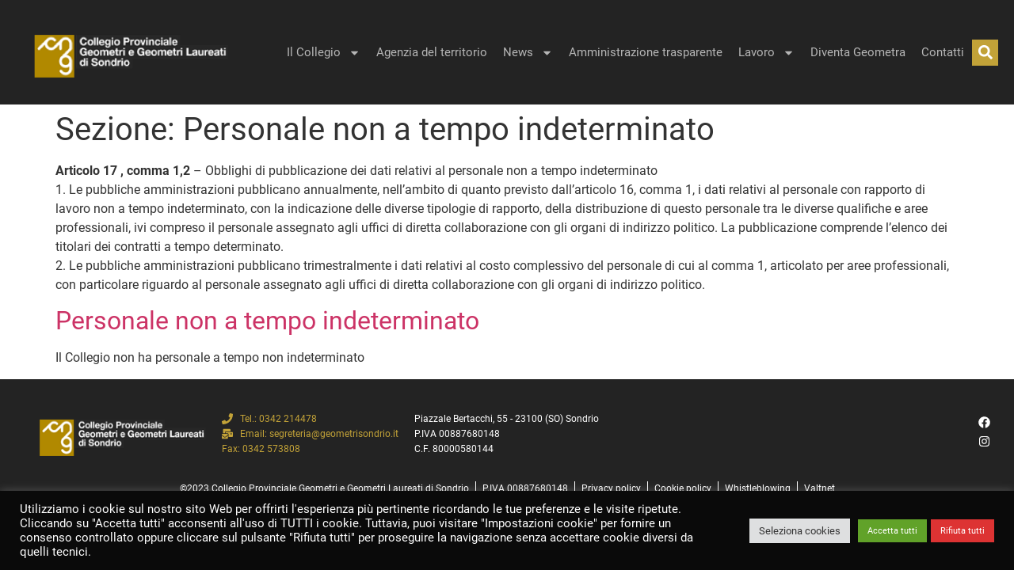

--- FILE ---
content_type: text/html; charset=UTF-8
request_url: https://geometrisondrio.it/trasparenza/personale-non-a-tempo-indeterminato/
body_size: 13758
content:
<!doctype html><html lang="it-IT"><head><meta charset="UTF-8"><meta name="viewport" content="width=device-width, initial-scale=1"><link rel="profile" href="https://gmpg.org/xfn/11"><title>Personale non a tempo indeterminato &#8211; Collegio dei Geometri e Geometri Laureati di Sondrio</title><link rel="stylesheet" id="siteground-optimizer-combined-css-5b2de9276b68a1e8a3e5f87d194d01bf" href="https://geometrisondrio.it/wp-content/uploads/siteground-optimizer-assets/siteground-optimizer-combined-css-5b2de9276b68a1e8a3e5f87d194d01bf.css" media="all" /><link rel="preload" href="https://geometrisondrio.it/wp-content/uploads/siteground-optimizer-assets/siteground-optimizer-combined-css-5b2de9276b68a1e8a3e5f87d194d01bf.css" as="style"> <style>img:is([sizes="auto" i], [sizes^="auto," i]) { contain-intrinsic-size: 3000px 1500px }</style><link rel="alternate" type="application/rss+xml" title="Collegio dei Geometri e Geometri Laureati di Sondrio &raquo; Feed" href="https://geometrisondrio.it/feed/" /><link rel="alternate" type="application/rss+xml" title="Collegio dei Geometri e Geometri Laureati di Sondrio &raquo; Feed dei commenti" href="https://geometrisondrio.it/comments/feed/" /><link rel="alternate" type="application/rss+xml" title="Feed Collegio dei Geometri e Geometri Laureati di Sondrio &raquo; Personale non a tempo indeterminato Sezione" href="https://geometrisondrio.it/trasparenza/personale-non-a-tempo-indeterminato/feed/" /> <style id='global-styles-inline-css'> :root{--wp--preset--aspect-ratio--square: 1;--wp--preset--aspect-ratio--4-3: 4/3;--wp--preset--aspect-ratio--3-4: 3/4;--wp--preset--aspect-ratio--3-2: 3/2;--wp--preset--aspect-ratio--2-3: 2/3;--wp--preset--aspect-ratio--16-9: 16/9;--wp--preset--aspect-ratio--9-16: 9/16;--wp--preset--color--black: #000000;--wp--preset--color--cyan-bluish-gray: #abb8c3;--wp--preset--color--white: #ffffff;--wp--preset--color--pale-pink: #f78da7;--wp--preset--color--vivid-red: #cf2e2e;--wp--preset--color--luminous-vivid-orange: #ff6900;--wp--preset--color--luminous-vivid-amber: #fcb900;--wp--preset--color--light-green-cyan: #7bdcb5;--wp--preset--color--vivid-green-cyan: #00d084;--wp--preset--color--pale-cyan-blue: #8ed1fc;--wp--preset--color--vivid-cyan-blue: #0693e3;--wp--preset--color--vivid-purple: #9b51e0;--wp--preset--gradient--vivid-cyan-blue-to-vivid-purple: linear-gradient(135deg,rgba(6,147,227,1) 0%,rgb(155,81,224) 100%);--wp--preset--gradient--light-green-cyan-to-vivid-green-cyan: linear-gradient(135deg,rgb(122,220,180) 0%,rgb(0,208,130) 100%);--wp--preset--gradient--luminous-vivid-amber-to-luminous-vivid-orange: linear-gradient(135deg,rgba(252,185,0,1) 0%,rgba(255,105,0,1) 100%);--wp--preset--gradient--luminous-vivid-orange-to-vivid-red: linear-gradient(135deg,rgba(255,105,0,1) 0%,rgb(207,46,46) 100%);--wp--preset--gradient--very-light-gray-to-cyan-bluish-gray: linear-gradient(135deg,rgb(238,238,238) 0%,rgb(169,184,195) 100%);--wp--preset--gradient--cool-to-warm-spectrum: linear-gradient(135deg,rgb(74,234,220) 0%,rgb(151,120,209) 20%,rgb(207,42,186) 40%,rgb(238,44,130) 60%,rgb(251,105,98) 80%,rgb(254,248,76) 100%);--wp--preset--gradient--blush-light-purple: linear-gradient(135deg,rgb(255,206,236) 0%,rgb(152,150,240) 100%);--wp--preset--gradient--blush-bordeaux: linear-gradient(135deg,rgb(254,205,165) 0%,rgb(254,45,45) 50%,rgb(107,0,62) 100%);--wp--preset--gradient--luminous-dusk: linear-gradient(135deg,rgb(255,203,112) 0%,rgb(199,81,192) 50%,rgb(65,88,208) 100%);--wp--preset--gradient--pale-ocean: linear-gradient(135deg,rgb(255,245,203) 0%,rgb(182,227,212) 50%,rgb(51,167,181) 100%);--wp--preset--gradient--electric-grass: linear-gradient(135deg,rgb(202,248,128) 0%,rgb(113,206,126) 100%);--wp--preset--gradient--midnight: linear-gradient(135deg,rgb(2,3,129) 0%,rgb(40,116,252) 100%);--wp--preset--font-size--small: 13px;--wp--preset--font-size--medium: 20px;--wp--preset--font-size--large: 36px;--wp--preset--font-size--x-large: 42px;--wp--preset--spacing--20: 0.44rem;--wp--preset--spacing--30: 0.67rem;--wp--preset--spacing--40: 1rem;--wp--preset--spacing--50: 1.5rem;--wp--preset--spacing--60: 2.25rem;--wp--preset--spacing--70: 3.38rem;--wp--preset--spacing--80: 5.06rem;--wp--preset--shadow--natural: 6px 6px 9px rgba(0, 0, 0, 0.2);--wp--preset--shadow--deep: 12px 12px 50px rgba(0, 0, 0, 0.4);--wp--preset--shadow--sharp: 6px 6px 0px rgba(0, 0, 0, 0.2);--wp--preset--shadow--outlined: 6px 6px 0px -3px rgba(255, 255, 255, 1), 6px 6px rgba(0, 0, 0, 1);--wp--preset--shadow--crisp: 6px 6px 0px rgba(0, 0, 0, 1);}:root { --wp--style--global--content-size: 800px;--wp--style--global--wide-size: 1200px; }:where(body) { margin: 0; }.wp-site-blocks > .alignleft { float: left; margin-right: 2em; }.wp-site-blocks > .alignright { float: right; margin-left: 2em; }.wp-site-blocks > .aligncenter { justify-content: center; margin-left: auto; margin-right: auto; }:where(.wp-site-blocks) > * { margin-block-start: 24px; margin-block-end: 0; }:where(.wp-site-blocks) > :first-child { margin-block-start: 0; }:where(.wp-site-blocks) > :last-child { margin-block-end: 0; }:root { --wp--style--block-gap: 24px; }:root :where(.is-layout-flow) > :first-child{margin-block-start: 0;}:root :where(.is-layout-flow) > :last-child{margin-block-end: 0;}:root :where(.is-layout-flow) > *{margin-block-start: 24px;margin-block-end: 0;}:root :where(.is-layout-constrained) > :first-child{margin-block-start: 0;}:root :where(.is-layout-constrained) > :last-child{margin-block-end: 0;}:root :where(.is-layout-constrained) > *{margin-block-start: 24px;margin-block-end: 0;}:root :where(.is-layout-flex){gap: 24px;}:root :where(.is-layout-grid){gap: 24px;}.is-layout-flow > .alignleft{float: left;margin-inline-start: 0;margin-inline-end: 2em;}.is-layout-flow > .alignright{float: right;margin-inline-start: 2em;margin-inline-end: 0;}.is-layout-flow > .aligncenter{margin-left: auto !important;margin-right: auto !important;}.is-layout-constrained > .alignleft{float: left;margin-inline-start: 0;margin-inline-end: 2em;}.is-layout-constrained > .alignright{float: right;margin-inline-start: 2em;margin-inline-end: 0;}.is-layout-constrained > .aligncenter{margin-left: auto !important;margin-right: auto !important;}.is-layout-constrained > :where(:not(.alignleft):not(.alignright):not(.alignfull)){max-width: var(--wp--style--global--content-size);margin-left: auto !important;margin-right: auto !important;}.is-layout-constrained > .alignwide{max-width: var(--wp--style--global--wide-size);}body .is-layout-flex{display: flex;}.is-layout-flex{flex-wrap: wrap;align-items: center;}.is-layout-flex > :is(*, div){margin: 0;}body .is-layout-grid{display: grid;}.is-layout-grid > :is(*, div){margin: 0;}body{padding-top: 0px;padding-right: 0px;padding-bottom: 0px;padding-left: 0px;}a:where(:not(.wp-element-button)){text-decoration: underline;}:root :where(.wp-element-button, .wp-block-button__link){background-color: #32373c;border-width: 0;color: #fff;font-family: inherit;font-size: inherit;line-height: inherit;padding: calc(0.667em + 2px) calc(1.333em + 2px);text-decoration: none;}.has-black-color{color: var(--wp--preset--color--black) !important;}.has-cyan-bluish-gray-color{color: var(--wp--preset--color--cyan-bluish-gray) !important;}.has-white-color{color: var(--wp--preset--color--white) !important;}.has-pale-pink-color{color: var(--wp--preset--color--pale-pink) !important;}.has-vivid-red-color{color: var(--wp--preset--color--vivid-red) !important;}.has-luminous-vivid-orange-color{color: var(--wp--preset--color--luminous-vivid-orange) !important;}.has-luminous-vivid-amber-color{color: var(--wp--preset--color--luminous-vivid-amber) !important;}.has-light-green-cyan-color{color: var(--wp--preset--color--light-green-cyan) !important;}.has-vivid-green-cyan-color{color: var(--wp--preset--color--vivid-green-cyan) !important;}.has-pale-cyan-blue-color{color: var(--wp--preset--color--pale-cyan-blue) !important;}.has-vivid-cyan-blue-color{color: var(--wp--preset--color--vivid-cyan-blue) !important;}.has-vivid-purple-color{color: var(--wp--preset--color--vivid-purple) !important;}.has-black-background-color{background-color: var(--wp--preset--color--black) !important;}.has-cyan-bluish-gray-background-color{background-color: var(--wp--preset--color--cyan-bluish-gray) !important;}.has-white-background-color{background-color: var(--wp--preset--color--white) !important;}.has-pale-pink-background-color{background-color: var(--wp--preset--color--pale-pink) !important;}.has-vivid-red-background-color{background-color: var(--wp--preset--color--vivid-red) !important;}.has-luminous-vivid-orange-background-color{background-color: var(--wp--preset--color--luminous-vivid-orange) !important;}.has-luminous-vivid-amber-background-color{background-color: var(--wp--preset--color--luminous-vivid-amber) !important;}.has-light-green-cyan-background-color{background-color: var(--wp--preset--color--light-green-cyan) !important;}.has-vivid-green-cyan-background-color{background-color: var(--wp--preset--color--vivid-green-cyan) !important;}.has-pale-cyan-blue-background-color{background-color: var(--wp--preset--color--pale-cyan-blue) !important;}.has-vivid-cyan-blue-background-color{background-color: var(--wp--preset--color--vivid-cyan-blue) !important;}.has-vivid-purple-background-color{background-color: var(--wp--preset--color--vivid-purple) !important;}.has-black-border-color{border-color: var(--wp--preset--color--black) !important;}.has-cyan-bluish-gray-border-color{border-color: var(--wp--preset--color--cyan-bluish-gray) !important;}.has-white-border-color{border-color: var(--wp--preset--color--white) !important;}.has-pale-pink-border-color{border-color: var(--wp--preset--color--pale-pink) !important;}.has-vivid-red-border-color{border-color: var(--wp--preset--color--vivid-red) !important;}.has-luminous-vivid-orange-border-color{border-color: var(--wp--preset--color--luminous-vivid-orange) !important;}.has-luminous-vivid-amber-border-color{border-color: var(--wp--preset--color--luminous-vivid-amber) !important;}.has-light-green-cyan-border-color{border-color: var(--wp--preset--color--light-green-cyan) !important;}.has-vivid-green-cyan-border-color{border-color: var(--wp--preset--color--vivid-green-cyan) !important;}.has-pale-cyan-blue-border-color{border-color: var(--wp--preset--color--pale-cyan-blue) !important;}.has-vivid-cyan-blue-border-color{border-color: var(--wp--preset--color--vivid-cyan-blue) !important;}.has-vivid-purple-border-color{border-color: var(--wp--preset--color--vivid-purple) !important;}.has-vivid-cyan-blue-to-vivid-purple-gradient-background{background: var(--wp--preset--gradient--vivid-cyan-blue-to-vivid-purple) !important;}.has-light-green-cyan-to-vivid-green-cyan-gradient-background{background: var(--wp--preset--gradient--light-green-cyan-to-vivid-green-cyan) !important;}.has-luminous-vivid-amber-to-luminous-vivid-orange-gradient-background{background: var(--wp--preset--gradient--luminous-vivid-amber-to-luminous-vivid-orange) !important;}.has-luminous-vivid-orange-to-vivid-red-gradient-background{background: var(--wp--preset--gradient--luminous-vivid-orange-to-vivid-red) !important;}.has-very-light-gray-to-cyan-bluish-gray-gradient-background{background: var(--wp--preset--gradient--very-light-gray-to-cyan-bluish-gray) !important;}.has-cool-to-warm-spectrum-gradient-background{background: var(--wp--preset--gradient--cool-to-warm-spectrum) !important;}.has-blush-light-purple-gradient-background{background: var(--wp--preset--gradient--blush-light-purple) !important;}.has-blush-bordeaux-gradient-background{background: var(--wp--preset--gradient--blush-bordeaux) !important;}.has-luminous-dusk-gradient-background{background: var(--wp--preset--gradient--luminous-dusk) !important;}.has-pale-ocean-gradient-background{background: var(--wp--preset--gradient--pale-ocean) !important;}.has-electric-grass-gradient-background{background: var(--wp--preset--gradient--electric-grass) !important;}.has-midnight-gradient-background{background: var(--wp--preset--gradient--midnight) !important;}.has-small-font-size{font-size: var(--wp--preset--font-size--small) !important;}.has-medium-font-size{font-size: var(--wp--preset--font-size--medium) !important;}.has-large-font-size{font-size: var(--wp--preset--font-size--large) !important;}.has-x-large-font-size{font-size: var(--wp--preset--font-size--x-large) !important;}
:root :where(.wp-block-pullquote){font-size: 1.5em;line-height: 1.6;} </style><link rel='stylesheet' id='widget-social-icons-css' href='https://geometrisondrio.it/wp-content/plugins/elementor/assets/css/widget-social-icons.min.css' media='all' /> <script src="https://geometrisondrio.it/wp-includes/js/jquery/jquery.min.js" id="jquery-core-js"></script> <script id="cookie-law-info-js-extra"> var Cli_Data = {"nn_cookie_ids":[],"cookielist":[],"non_necessary_cookies":[],"ccpaEnabled":"","ccpaRegionBased":"","ccpaBarEnabled":"","strictlyEnabled":["necessary","obligatoire"],"ccpaType":"gdpr","js_blocking":"1","custom_integration":"","triggerDomRefresh":"","secure_cookies":""};
var cli_cookiebar_settings = {"animate_speed_hide":"500","animate_speed_show":"500","background":"#0a0a0a","border":"#b1a6a6c2","border_on":"","button_1_button_colour":"#61a229","button_1_button_hover":"#4e8221","button_1_link_colour":"#fff","button_1_as_button":"1","button_1_new_win":"","button_2_button_colour":"#333","button_2_button_hover":"#292929","button_2_link_colour":"#444","button_2_as_button":"","button_2_hidebar":"","button_3_button_colour":"#dd3333","button_3_button_hover":"#b12929","button_3_link_colour":"#ffffff","button_3_as_button":"1","button_3_new_win":"","button_4_button_colour":"#dedfe0","button_4_button_hover":"#b2b2b3","button_4_link_colour":"#333333","button_4_as_button":"1","button_7_button_colour":"#61a229","button_7_button_hover":"#4e8221","button_7_link_colour":"#fff","button_7_as_button":"1","button_7_new_win":"","font_family":"inherit","header_fix":"","notify_animate_hide":"1","notify_animate_show":"","notify_div_id":"#cookie-law-info-bar","notify_position_horizontal":"right","notify_position_vertical":"bottom","scroll_close":"","scroll_close_reload":"","accept_close_reload":"","reject_close_reload":"","showagain_tab":"","showagain_background":"#fff","showagain_border":"#000","showagain_div_id":"#cookie-law-info-again","showagain_x_position":"100px","text":"#ffffff","show_once_yn":"","show_once":"10000","logging_on":"","as_popup":"","popup_overlay":"1","bar_heading_text":"","cookie_bar_as":"banner","popup_showagain_position":"bottom-right","widget_position":"left"};
var log_object = {"ajax_url":"https:\/\/geometrisondrio.it\/wp-admin\/admin-ajax.php"}; </script><link rel="https://api.w.org/" href="https://geometrisondrio.it/wp-json/" /><link rel="alternate" title="JSON" type="application/json" href="https://geometrisondrio.it/wp-json/wp/v2/tipologie/40" /><meta name="generator" content="Elementor 3.28.1; features: e_font_icon_svg, additional_custom_breakpoints, e_local_google_fonts; settings: css_print_method-external, google_font-disabled, font_display-auto"> <style> .e-con.e-parent:nth-of-type(n+4):not(.e-lazyloaded):not(.e-no-lazyload),
 .e-con.e-parent:nth-of-type(n+4):not(.e-lazyloaded):not(.e-no-lazyload) * {
 background-image: none !important;
 }
 @media screen and (max-height: 1024px) {
 .e-con.e-parent:nth-of-type(n+3):not(.e-lazyloaded):not(.e-no-lazyload),
 .e-con.e-parent:nth-of-type(n+3):not(.e-lazyloaded):not(.e-no-lazyload) * {
 background-image: none !important;
 }
 }
 @media screen and (max-height: 640px) {
 .e-con.e-parent:nth-of-type(n+2):not(.e-lazyloaded):not(.e-no-lazyload),
 .e-con.e-parent:nth-of-type(n+2):not(.e-lazyloaded):not(.e-no-lazyload) * {
 background-image: none !important;
 }
 } </style><meta name="theme-color" content="#000000"> <style id="wp-custom-css"> .download-grid .e-loop-item:nth-of-type(4n+2) .elementor-element {
 background-color: var( --e-global-color-236abaec) !important;
}
.download-grid .e-loop-item:nth-of-type(4n+3) .elementor-element {
 background-color: var( --e-global-color-accent ) !important;
}
.download-grid .e-loop-item:nth-of-type(4n) .elementor-element {
 background-color: var( --e-global-color-760da7cd ) !important;
} </style></head><body data-rsssl=1 class="archive tax-tipologie term-personale-non-a-tempo-indeterminato term-40 wp-custom-logo wp-embed-responsive theme-default elementor-default elementor-kit-33"> <a class="skip-link screen-reader-text" href="#content">Vai al contenuto</a><div data-elementor-type="header" data-elementor-id="111" class="elementor elementor-111 elementor-location-header" data-elementor-post-type="elementor_library"><div class="elementor-element elementor-element-a14b007 e-flex e-con-boxed e-con e-parent" data-id="a14b007" data-element_type="container" data-settings="{&quot;background_background&quot;:&quot;classic&quot;}"><div class="e-con-inner"><div class="elementor-element elementor-element-c61d2e1 elementor-widget__width-auto elementor-widget-tablet__width-auto elementor-widget elementor-widget-theme-site-logo elementor-widget-image" data-id="c61d2e1" data-element_type="widget" data-widget_type="theme-site-logo.default"><div class="elementor-widget-container"> <a href="https://geometrisondrio.it"> <img fetchpriority="high" width="900" height="296" src="https://geometrisondrio.it/wp-content/uploads/2020/03/logo-nero-900x296.png" class="attachment-medium size-medium wp-image-4393" alt="" srcset="https://geometrisondrio.it/wp-content/uploads/2020/03/logo-nero-900x296.png 900w, https://geometrisondrio.it/wp-content/uploads/2020/03/logo-nero-1280x421.png 1280w, https://geometrisondrio.it/wp-content/uploads/2020/03/logo-nero-768x252.png 768w, https://geometrisondrio.it/wp-content/uploads/2020/03/logo-nero-1536x505.png 1536w, https://geometrisondrio.it/wp-content/uploads/2020/03/logo-nero-2048x673.png 2048w" sizes="(max-width: 900px) 100vw, 900px" /> </a></div></div><div class="elementor-element elementor-element-3fca772 elementor-nav-menu__align-end elementor-widget__width-auto elementor-nav-menu--stretch elementor-nav-menu__text-align-center elementor-nav-menu--dropdown-tablet elementor-nav-menu--toggle elementor-nav-menu--burger elementor-widget elementor-widget-nav-menu" data-id="3fca772" data-element_type="widget" data-settings="{&quot;full_width&quot;:&quot;stretch&quot;,&quot;layout&quot;:&quot;horizontal&quot;,&quot;submenu_icon&quot;:{&quot;value&quot;:&quot;&lt;svg class=\&quot;e-font-icon-svg e-fas-caret-down\&quot; viewBox=\&quot;0 0 320 512\&quot; xmlns=\&quot;http:\/\/www.w3.org\/2000\/svg\&quot;&gt;&lt;path d=\&quot;M31.3 192h257.3c17.8 0 26.7 21.5 14.1 34.1L174.1 354.8c-7.8 7.8-20.5 7.8-28.3 0L17.2 226.1C4.6 213.5 13.5 192 31.3 192z\&quot;&gt;&lt;\/path&gt;&lt;\/svg&gt;&quot;,&quot;library&quot;:&quot;fa-solid&quot;},&quot;toggle&quot;:&quot;burger&quot;}" data-widget_type="nav-menu.default"><div class="elementor-widget-container"><nav aria-label="Menu" class="elementor-nav-menu--main elementor-nav-menu__container elementor-nav-menu--layout-horizontal e--pointer-underline e--animation-fade"><ul id="menu-1-3fca772" class="elementor-nav-menu"><li class="menu-item menu-item-type-post_type menu-item-object-page menu-item-has-children menu-item-4503"><a href="https://geometrisondrio.it/il-collegio/" class="elementor-item">Il Collegio</a><ul class="sub-menu elementor-nav-menu--dropdown"><li class="menu-item menu-item-type-custom menu-item-object-custom menu-item-7470"><a target="_blank" href="http://anagrafe.cng.it/anagrafe/geometri.aspx" class="elementor-sub-item">Iscritti</a></li><li class="menu-item menu-item-type-custom menu-item-object-custom menu-item-12665"><a href="https://area-iscritti.geometrisondrio.it/" class="elementor-sub-item">Area Riservata</a></li><li class="menu-item menu-item-type-post_type menu-item-object-page menu-item-5059"><a href="https://geometrisondrio.it/download/" class="elementor-sub-item">Download</a></li></ul></li><li class="menu-item menu-item-type-post_type menu-item-object-page menu-item-6626"><a href="https://geometrisondrio.it/agenzia-del-territorio/" class="elementor-item">Agenzia del territorio</a></li><li class="menu-item menu-item-type-post_type menu-item-object-page menu-item-has-children menu-item-7337"><a href="https://geometrisondrio.it/homepage/news/" class="elementor-item">News</a><ul class="sub-menu elementor-nav-menu--dropdown"><li class="menu-item menu-item-type-post_type menu-item-object-page menu-item-5058"><a href="https://geometrisondrio.it/eventi/" class="elementor-sub-item">Eventi</a></li></ul></li><li class="menu-item menu-item-type-post_type menu-item-object-page menu-item-6680"><a href="https://geometrisondrio.it/amministrazione-trasparente/" class="elementor-item">Amministrazione trasparente</a></li><li class="menu-item menu-item-type-custom menu-item-object-custom menu-item-has-children menu-item-6610"><a href="#" class="elementor-item elementor-item-anchor">Lavoro</a><ul class="sub-menu elementor-nav-menu--dropdown"><li class="menu-item menu-item-type-post_type menu-item-object-page menu-item-6085"><a href="https://geometrisondrio.it/offerte-di-lavoro/" class="elementor-sub-item">Offerte di lavoro</a></li><li class="menu-item menu-item-type-post_type menu-item-object-page menu-item-6086"><a href="https://geometrisondrio.it/richieste-di-lavoro/" class="elementor-sub-item">Richieste di lavoro</a></li></ul></li><li class="menu-item menu-item-type-post_type menu-item-object-page menu-item-6613"><a href="https://geometrisondrio.it/diventa-geometra/" class="elementor-item">Diventa Geometra</a></li><li class="menu-item menu-item-type-post_type menu-item-object-page menu-item-117"><a href="https://geometrisondrio.it/contatti/" class="elementor-item">Contatti</a></li></ul></nav><div class="elementor-menu-toggle" role="button" tabindex="0" aria-label="Menu di commutazione" aria-expanded="false"> <svg aria-hidden="true" role="presentation" class="elementor-menu-toggle__icon--open e-font-icon-svg e-eicon-menu-bar" viewBox="0 0 1000 1000" xmlns="http://www.w3.org/2000/svg"><path d="M104 333H896C929 333 958 304 958 271S929 208 896 208H104C71 208 42 237 42 271S71 333 104 333ZM104 583H896C929 583 958 554 958 521S929 458 896 458H104C71 458 42 487 42 521S71 583 104 583ZM104 833H896C929 833 958 804 958 771S929 708 896 708H104C71 708 42 737 42 771S71 833 104 833Z"></path></svg><svg aria-hidden="true" role="presentation" class="elementor-menu-toggle__icon--close e-font-icon-svg e-eicon-close" viewBox="0 0 1000 1000" xmlns="http://www.w3.org/2000/svg"><path d="M742 167L500 408 258 167C246 154 233 150 217 150 196 150 179 158 167 167 154 179 150 196 150 212 150 229 154 242 171 254L408 500 167 742C138 771 138 800 167 829 196 858 225 858 254 829L496 587 738 829C750 842 767 846 783 846 800 846 817 842 829 829 842 817 846 804 846 783 846 767 842 750 829 737L588 500 833 258C863 229 863 200 833 171 804 137 775 137 742 167Z"></path></svg></div><nav class="elementor-nav-menu--dropdown elementor-nav-menu__container" aria-hidden="true"><ul id="menu-2-3fca772" class="elementor-nav-menu"><li class="menu-item menu-item-type-post_type menu-item-object-page menu-item-has-children menu-item-4503"><a href="https://geometrisondrio.it/il-collegio/" class="elementor-item" tabindex="-1">Il Collegio</a><ul class="sub-menu elementor-nav-menu--dropdown"><li class="menu-item menu-item-type-custom menu-item-object-custom menu-item-7470"><a target="_blank" href="http://anagrafe.cng.it/anagrafe/geometri.aspx" class="elementor-sub-item" tabindex="-1">Iscritti</a></li><li class="menu-item menu-item-type-custom menu-item-object-custom menu-item-12665"><a href="https://area-iscritti.geometrisondrio.it/" class="elementor-sub-item" tabindex="-1">Area Riservata</a></li><li class="menu-item menu-item-type-post_type menu-item-object-page menu-item-5059"><a href="https://geometrisondrio.it/download/" class="elementor-sub-item" tabindex="-1">Download</a></li></ul></li><li class="menu-item menu-item-type-post_type menu-item-object-page menu-item-6626"><a href="https://geometrisondrio.it/agenzia-del-territorio/" class="elementor-item" tabindex="-1">Agenzia del territorio</a></li><li class="menu-item menu-item-type-post_type menu-item-object-page menu-item-has-children menu-item-7337"><a href="https://geometrisondrio.it/homepage/news/" class="elementor-item" tabindex="-1">News</a><ul class="sub-menu elementor-nav-menu--dropdown"><li class="menu-item menu-item-type-post_type menu-item-object-page menu-item-5058"><a href="https://geometrisondrio.it/eventi/" class="elementor-sub-item" tabindex="-1">Eventi</a></li></ul></li><li class="menu-item menu-item-type-post_type menu-item-object-page menu-item-6680"><a href="https://geometrisondrio.it/amministrazione-trasparente/" class="elementor-item" tabindex="-1">Amministrazione trasparente</a></li><li class="menu-item menu-item-type-custom menu-item-object-custom menu-item-has-children menu-item-6610"><a href="#" class="elementor-item elementor-item-anchor" tabindex="-1">Lavoro</a><ul class="sub-menu elementor-nav-menu--dropdown"><li class="menu-item menu-item-type-post_type menu-item-object-page menu-item-6085"><a href="https://geometrisondrio.it/offerte-di-lavoro/" class="elementor-sub-item" tabindex="-1">Offerte di lavoro</a></li><li class="menu-item menu-item-type-post_type menu-item-object-page menu-item-6086"><a href="https://geometrisondrio.it/richieste-di-lavoro/" class="elementor-sub-item" tabindex="-1">Richieste di lavoro</a></li></ul></li><li class="menu-item menu-item-type-post_type menu-item-object-page menu-item-6613"><a href="https://geometrisondrio.it/diventa-geometra/" class="elementor-item" tabindex="-1">Diventa Geometra</a></li><li class="menu-item menu-item-type-post_type menu-item-object-page menu-item-117"><a href="https://geometrisondrio.it/contatti/" class="elementor-item" tabindex="-1">Contatti</a></li></ul></nav></div></div><div class="elementor-element elementor-element-26f6d9b elementor-search-form--skin-full_screen elementor-widget elementor-widget-search-form" data-id="26f6d9b" data-element_type="widget" data-settings="{&quot;skin&quot;:&quot;full_screen&quot;}" data-widget_type="search-form.default"><div class="elementor-widget-container"> <search role="search"><form class="elementor-search-form" action="https://geometrisondrio.it" method="get"><div class="elementor-search-form__toggle" role="button" tabindex="0" aria-label="Cerca"><div class="e-font-icon-svg-container"><svg aria-hidden="true" class="e-font-icon-svg e-fas-search" viewBox="0 0 512 512" xmlns="http://www.w3.org/2000/svg"><path d="M505 442.7L405.3 343c-4.5-4.5-10.6-7-17-7H372c27.6-35.3 44-79.7 44-128C416 93.1 322.9 0 208 0S0 93.1 0 208s93.1 208 208 208c48.3 0 92.7-16.4 128-44v16.3c0 6.4 2.5 12.5 7 17l99.7 99.7c9.4 9.4 24.6 9.4 33.9 0l28.3-28.3c9.4-9.4 9.4-24.6.1-34zM208 336c-70.7 0-128-57.2-128-128 0-70.7 57.2-128 128-128 70.7 0 128 57.2 128 128 0 70.7-57.2 128-128 128z"></path></svg></div></div><div class="elementor-search-form__container"> <label class="elementor-screen-only" for="elementor-search-form-26f6d9b">Cerca</label> <input id="elementor-search-form-26f6d9b" placeholder="Cerca..." class="elementor-search-form__input" type="search" name="s" value=""><div class="dialog-lightbox-close-button dialog-close-button" role="button" tabindex="0" aria-label="Close this search box."> <svg aria-hidden="true" class="e-font-icon-svg e-eicon-close" viewBox="0 0 1000 1000" xmlns="http://www.w3.org/2000/svg"><path d="M742 167L500 408 258 167C246 154 233 150 217 150 196 150 179 158 167 167 154 179 150 196 150 212 150 229 154 242 171 254L408 500 167 742C138 771 138 800 167 829 196 858 225 858 254 829L496 587 738 829C750 842 767 846 783 846 800 846 817 842 829 829 842 817 846 804 846 783 846 767 842 750 829 737L588 500 833 258C863 229 863 200 833 171 804 137 775 137 742 167Z"></path></svg></div></div></form> </search></div></div></div></div></div><main id="content" class="site-main"><div class="page-header"><h1 class="entry-title">Sezione: <span>Personale non a tempo indeterminato</span></h1><p class="archive-description"><p><b>Articolo 17 , comma 1,2</b> &#8211; Obblighi di pubblicazione dei dati relativi al personale non a tempo indeterminato<br /> 1. Le pubbliche amministrazioni pubblicano annualmente, nell&#8217;ambito di quanto previsto dall&#8217;articolo 16, comma 1, i dati relativi al personale con rapporto di lavoro non a tempo indeterminato, con la indicazione delle diverse tipologie di rapporto, della distribuzione di questo personale tra le diverse qualifiche e aree professionali, ivi compreso il personale assegnato agli uffici di diretta collaborazione con gli organi di indirizzo politico. La pubblicazione comprende l&#8217;elenco dei titolari dei contratti a tempo determinato.<br /> 2. Le pubbliche amministrazioni pubblicano trimestralmente i dati relativi al costo complessivo del personale di cui al comma 1, articolato per aree professionali, con particolare riguardo al personale assegnato agli uffici di diretta collaborazione con gli organi di indirizzo politico.</p></p></div><div class="page-content"><article class="post"><h2 class="entry-title"><a href="https://geometrisondrio.it/amm-trasparente/personale-non-a-tempo-indeterminato/">Personale non a tempo indeterminato</a></h2><p>Il Collegio non ha personale a tempo non indeterminato</p></article></div></main><div data-elementor-type="footer" data-elementor-id="108" class="elementor elementor-108 elementor-location-footer" data-elementor-post-type="elementor_library"><div class="elementor-element elementor-element-e420903 e-flex e-con-boxed e-con e-parent" data-id="e420903" data-element_type="container" data-settings="{&quot;background_background&quot;:&quot;classic&quot;}"><div class="e-con-inner"><div class="elementor-element elementor-element-a56e637 elementor-widget-tablet__width-inherit elementor-widget elementor-widget-theme-site-logo elementor-widget-image" data-id="a56e637" data-element_type="widget" data-widget_type="theme-site-logo.default"><div class="elementor-widget-container"> <a href="https://geometrisondrio.it"> <img width="900" height="296" src="https://geometrisondrio.it/wp-content/uploads/2020/03/logo-nero-900x296.png" class="attachment-medium size-medium wp-image-4393" alt="" srcset="https://geometrisondrio.it/wp-content/uploads/2020/03/logo-nero-900x296.png 900w, https://geometrisondrio.it/wp-content/uploads/2020/03/logo-nero-1280x421.png 1280w, https://geometrisondrio.it/wp-content/uploads/2020/03/logo-nero-768x252.png 768w, https://geometrisondrio.it/wp-content/uploads/2020/03/logo-nero-1536x505.png 1536w, https://geometrisondrio.it/wp-content/uploads/2020/03/logo-nero-2048x673.png 2048w" sizes="(max-width: 900px) 100vw, 900px" /> </a></div></div><div class="elementor-element elementor-element-036c24b elementor-align-left elementor-mobile-align-center elementor-icon-list--layout-traditional elementor-list-item-link-full_width elementor-widget elementor-widget-icon-list" data-id="036c24b" data-element_type="widget" data-widget_type="icon-list.default"><div class="elementor-widget-container"><ul class="elementor-icon-list-items"><li class="elementor-icon-list-item"> <a href="tel:0342%20214478%20"> <span class="elementor-icon-list-icon"> <svg aria-hidden="true" class="e-font-icon-svg e-fas-phone" viewBox="0 0 512 512" xmlns="http://www.w3.org/2000/svg"><path d="M493.4 24.6l-104-24c-11.3-2.6-22.9 3.3-27.5 13.9l-48 112c-4.2 9.8-1.4 21.3 6.9 28l60.6 49.6c-36 76.7-98.9 140.5-177.2 177.2l-49.6-60.6c-6.8-8.3-18.2-11.1-28-6.9l-112 48C3.9 366.5-2 378.1.6 389.4l24 104C27.1 504.2 36.7 512 48 512c256.1 0 464-207.5 464-464 0-11.2-7.7-20.9-18.6-23.4z"></path></svg> </span> <span class="elementor-icon-list-text">Tel.: 0342 214478 </span> </a></li><li class="elementor-icon-list-item"> <a href="mailto:email:segreteria@geometrisondrio.it"> <span class="elementor-icon-list-icon"> <svg aria-hidden="true" class="e-font-icon-svg e-fas-mail-bulk" viewBox="0 0 576 512" xmlns="http://www.w3.org/2000/svg"><path d="M160 448c-25.6 0-51.2-22.4-64-32-64-44.8-83.2-60.8-96-70.4V480c0 17.67 14.33 32 32 32h256c17.67 0 32-14.33 32-32V345.6c-12.8 9.6-32 25.6-96 70.4-12.8 9.6-38.4 32-64 32zm128-192H32c-17.67 0-32 14.33-32 32v16c25.6 19.2 22.4 19.2 115.2 86.4 9.6 6.4 28.8 25.6 44.8 25.6s35.2-19.2 44.8-22.4c92.8-67.2 89.6-67.2 115.2-86.4V288c0-17.67-14.33-32-32-32zm256-96H224c-17.67 0-32 14.33-32 32v32h96c33.21 0 60.59 25.42 63.71 57.82l.29-.22V416h192c17.67 0 32-14.33 32-32V192c0-17.67-14.33-32-32-32zm-32 128h-64v-64h64v64zm-352-96c0-35.29 28.71-64 64-64h224V32c0-17.67-14.33-32-32-32H96C78.33 0 64 14.33 64 32v192h96v-32z"></path></svg> </span> <span class="elementor-icon-list-text">Email: segreteria@geometrisondrio.it</span> </a></li><li class="elementor-icon-list-item"> <span class="elementor-icon-list-text">Fax: 0342 573808</span></li></ul></div></div><div class="elementor-element elementor-element-c320d6a elementor-mobile-align-center elementor-icon-list--layout-traditional elementor-list-item-link-full_width elementor-widget elementor-widget-icon-list" data-id="c320d6a" data-element_type="widget" data-widget_type="icon-list.default"><div class="elementor-widget-container"><ul class="elementor-icon-list-items"><li class="elementor-icon-list-item"> <span class="elementor-icon-list-text">Piazzale Bertacchi, 55 - 23100 (SO) Sondrio</span></li><li class="elementor-icon-list-item"> <span class="elementor-icon-list-text">P.IVA 00887680148</span></li><li class="elementor-icon-list-item"> <span class="elementor-icon-list-text">C.F. 80000580144</span></li></ul></div></div><div class="elementor-element elementor-element-de83ca5 elementor-shape-circle elementor-grid-1 elementor-grid-mobile-2 e-grid-align-center elementor-widget elementor-widget-social-icons" data-id="de83ca5" data-element_type="widget" data-widget_type="social-icons.default"><div class="elementor-widget-container"><div class="elementor-social-icons-wrapper elementor-grid"> <span class="elementor-grid-item"> <a class="elementor-icon elementor-social-icon elementor-social-icon-facebook elementor-repeater-item-45c7ffd" href="https://www.facebook.com/laureageometrasondrio/" target="_blank"> <span class="elementor-screen-only">Facebook</span> <svg class="e-font-icon-svg e-fab-facebook" viewBox="0 0 512 512" xmlns="http://www.w3.org/2000/svg"><path d="M504 256C504 119 393 8 256 8S8 119 8 256c0 123.78 90.69 226.38 209.25 245V327.69h-63V256h63v-54.64c0-62.15 37-96.48 93.67-96.48 27.14 0 55.52 4.84 55.52 4.84v61h-31.28c-30.8 0-40.41 19.12-40.41 38.73V256h68.78l-11 71.69h-57.78V501C413.31 482.38 504 379.78 504 256z"></path></svg> </a> </span> <span class="elementor-grid-item"> <a class="elementor-icon elementor-social-icon elementor-social-icon-instagram elementor-repeater-item-9afa41a" href="https://www.instagram.com/laureageometrasondrio/" target="_blank"> <span class="elementor-screen-only">Instagram</span> <svg class="e-font-icon-svg e-fab-instagram" viewBox="0 0 448 512" xmlns="http://www.w3.org/2000/svg"><path d="M224.1 141c-63.6 0-114.9 51.3-114.9 114.9s51.3 114.9 114.9 114.9S339 319.5 339 255.9 287.7 141 224.1 141zm0 189.6c-41.1 0-74.7-33.5-74.7-74.7s33.5-74.7 74.7-74.7 74.7 33.5 74.7 74.7-33.6 74.7-74.7 74.7zm146.4-194.3c0 14.9-12 26.8-26.8 26.8-14.9 0-26.8-12-26.8-26.8s12-26.8 26.8-26.8 26.8 12 26.8 26.8zm76.1 27.2c-1.7-35.9-9.9-67.7-36.2-93.9-26.2-26.2-58-34.4-93.9-36.2-37-2.1-147.9-2.1-184.9 0-35.8 1.7-67.6 9.9-93.9 36.1s-34.4 58-36.2 93.9c-2.1 37-2.1 147.9 0 184.9 1.7 35.9 9.9 67.7 36.2 93.9s58 34.4 93.9 36.2c37 2.1 147.9 2.1 184.9 0 35.9-1.7 67.7-9.9 93.9-36.2 26.2-26.2 34.4-58 36.2-93.9 2.1-37 2.1-147.8 0-184.8zM398.8 388c-7.8 19.6-22.9 34.7-42.6 42.6-29.5 11.7-99.5 9-132.1 9s-102.7 2.6-132.1-9c-19.6-7.8-34.7-22.9-42.6-42.6-11.7-29.5-9-99.5-9-132.1s-2.6-102.7 9-132.1c7.8-19.6 22.9-34.7 42.6-42.6 29.5-11.7 99.5-9 132.1-9s102.7-2.6 132.1 9c19.6 7.8 34.7 22.9 42.6 42.6 11.7 29.5 9 99.5 9 132.1s2.7 102.7-9 132.1z"></path></svg> </a> </span></div></div></div><div class="elementor-element elementor-element-ba4bb78 elementor-icon-list--layout-inline elementor-align-center elementor-widget__width-inherit elementor-list-item-link-full_width elementor-widget elementor-widget-icon-list" data-id="ba4bb78" data-element_type="widget" data-widget_type="icon-list.default"><div class="elementor-widget-container"><ul class="elementor-icon-list-items elementor-inline-items"><li class="elementor-icon-list-item elementor-inline-item"> <span class="elementor-icon-list-text">&copy;2023 ___VN___NOME_AZIENDA___VN___</span></li><li class="elementor-icon-list-item elementor-inline-item"> <span class="elementor-icon-list-text">P.IVA ___VN___PIVA_AZIENDA___VN___</span></li><li class="elementor-icon-list-item elementor-inline-item"> <a href="https://geometrisondrio.it/privacy-policy/" target="_blank" rel="nofollow"> <span class="elementor-icon-list-text">Privacy policy</span> </a></li><li class="elementor-icon-list-item elementor-inline-item"> <a href="https://geometrisondrio.it/cookie-policy/" target="_blank" rel="nofollow"> <span class="elementor-icon-list-text">Cookie policy</span> </a></li><li class="elementor-icon-list-item elementor-inline-item"> <a href="https://geometrisondrio.whistleblowing.it/#/" target="_blank" rel="nofollow"> <span class="elementor-icon-list-text">Whistleblowing</span> </a></li><li class="elementor-icon-list-item elementor-inline-item"> <a href="https://valtnet.com/" target="_blank"> <span class="elementor-icon-list-text">Valtnet</span> </a></li></ul></div></div><div class="elementor-element elementor-element-b87e39b elementor-widget elementor-widget-html" data-id="b87e39b" data-element_type="widget" data-widget_type="html.default"><div class="elementor-widget-container"> <script> //<![CDATA[
 var ___VN___NOME_AZIENDA___VN___ = "Collegio Provinciale Geometri e Geometri Laureati di Sondrio";
 var ___VN___INDIRIZZO_AZIENDA___VN___ = "Piazzale Bertacchi, 55 - 23100 Sondrio (SO)";
 var ___VN___PIVA_AZIENDA___VN___ = "00887680148";
 var ___VN___EMAIL_AZIENDA___VN___ = "segreteria@geometrisondrio.it";
 var ___VN___SITO_AZIENDA___VN___ = "geometrisondrio.it";
//]]> </script></div></div></div></div></div> <!--googleoff: all--><div id="cookie-law-info-bar" data-nosnippet="true"><span><div class="cli-bar-container cli-style-v2"><div class="cli-bar-message">Utilizziamo i cookie sul nostro sito Web per offrirti l'esperienza più pertinente ricordando le tue preferenze e le visite ripetute. Cliccando su "Accetta tutti" acconsenti all'uso di TUTTI i cookie. Tuttavia, puoi visitare "Impostazioni cookie" per fornire un consenso controllato oppure cliccare sul pulsante "Rifiuta tutti" per proseguire la navigazione senza accettare cookie diversi da quelli tecnici.</div><div class="cli-bar-btn_container"><a role='button' class="medium cli-plugin-button cli-plugin-main-button cli_settings_button" style="margin:0px 5px 0px 0px">Seleziona cookies</a><a id="wt-cli-accept-all-btn" role='button' data-cli_action="accept_all" class="wt-cli-element small cli-plugin-button wt-cli-accept-all-btn cookie_action_close_header cli_action_button">Accetta tutti</a><a role='button' id="cookie_action_close_header_reject" class="small cli-plugin-button cli-plugin-main-button cookie_action_close_header_reject cli_action_button wt-cli-reject-btn" data-cli_action="reject">Rifiuta tutti</a></div></div></span></div><div id="cookie-law-info-again" data-nosnippet="true"><span id="cookie_hdr_showagain">Gestisci il consenso</span></div><div class="cli-modal" data-nosnippet="true" id="cliSettingsPopup" tabindex="-1" role="dialog" aria-labelledby="cliSettingsPopup" aria-hidden="true"><div class="cli-modal-dialog" role="document"><div class="cli-modal-content cli-bar-popup"> <button type="button" class="cli-modal-close" id="cliModalClose"> <svg class="" viewBox="0 0 24 24"><path d="M19 6.41l-1.41-1.41-5.59 5.59-5.59-5.59-1.41 1.41 5.59 5.59-5.59 5.59 1.41 1.41 5.59-5.59 5.59 5.59 1.41-1.41-5.59-5.59z"></path><path d="M0 0h24v24h-24z" fill="none"></path></svg> <span class="wt-cli-sr-only">Chiudi</span> </button><div class="cli-modal-body"><div class="cli-container-fluid cli-tab-container"><div class="cli-row"><div class="cli-col-12 cli-align-items-stretch cli-px-0"><div class="cli-privacy-overview"><h4>Privacy Overview</h4><div class="cli-privacy-content"><div class="cli-privacy-content-text">This website uses cookies to improve your experience while you navigate through the website. Out of these, the cookies that are categorized as necessary are stored on your browser as they are essential for the working of basic functionalities of the website. We also use third-party cookies that help us analyze and understand how you use this website. These cookies will be stored in your browser only with your consent. You also have the option to opt-out of these cookies. But opting out of some of these cookies may affect your browsing experience.</div></div> <a class="cli-privacy-readmore" aria-label="Mostra altro" role="button" data-readmore-text="Mostra altro" data-readless-text="Mostra meno"></a></div></div><div class="cli-col-12 cli-align-items-stretch cli-px-0 cli-tab-section-container"><div class="cli-tab-section"><div class="cli-tab-header"> <a role="button" tabindex="0" class="cli-nav-link cli-settings-mobile" data-target="necessary" data-toggle="cli-toggle-tab"> Necessary </a><div class="wt-cli-necessary-checkbox"> <input type="checkbox" class="cli-user-preference-checkbox"  id="wt-cli-checkbox-necessary" data-id="checkbox-necessary" checked="checked"  /> <label class="form-check-label" for="wt-cli-checkbox-necessary">Necessary</label></div> <span class="cli-necessary-caption">Sempre abilitato</span></div><div class="cli-tab-content"><div class="cli-tab-pane cli-fade" data-id="necessary"><div class="wt-cli-cookie-description"> Necessary cookies are absolutely essential for the website to function properly. These cookies ensure basic functionalities and security features of the website, anonymously.<table class="cookielawinfo-row-cat-table cookielawinfo-winter"><thead><tr><th class="cookielawinfo-column-1">Cookie</th><th class="cookielawinfo-column-3">Durata</th><th class="cookielawinfo-column-4">Descrizione</th></tr></thead><tbody><tr class="cookielawinfo-row"><td class="cookielawinfo-column-1">cookielawinfo-checkbox-analytics</td><td class="cookielawinfo-column-3">11 months</td><td class="cookielawinfo-column-4">This cookie is set by GDPR Cookie Consent plugin. The cookie is used to store the user consent for the cookies in the category "Analytics".</td></tr><tr class="cookielawinfo-row"><td class="cookielawinfo-column-1">cookielawinfo-checkbox-functional</td><td class="cookielawinfo-column-3">11 months</td><td class="cookielawinfo-column-4">The cookie is set by GDPR cookie consent to record the user consent for the cookies in the category "Functional".</td></tr><tr class="cookielawinfo-row"><td class="cookielawinfo-column-1">cookielawinfo-checkbox-necessary</td><td class="cookielawinfo-column-3">11 months</td><td class="cookielawinfo-column-4">This cookie is set by GDPR Cookie Consent plugin. The cookies is used to store the user consent for the cookies in the category "Necessary".</td></tr><tr class="cookielawinfo-row"><td class="cookielawinfo-column-1">cookielawinfo-checkbox-others</td><td class="cookielawinfo-column-3">11 months</td><td class="cookielawinfo-column-4">This cookie is set by GDPR Cookie Consent plugin. The cookie is used to store the user consent for the cookies in the category "Other.</td></tr><tr class="cookielawinfo-row"><td class="cookielawinfo-column-1">cookielawinfo-checkbox-performance</td><td class="cookielawinfo-column-3">11 months</td><td class="cookielawinfo-column-4">This cookie is set by GDPR Cookie Consent plugin. The cookie is used to store the user consent for the cookies in the category "Performance".</td></tr><tr class="cookielawinfo-row"><td class="cookielawinfo-column-1">viewed_cookie_policy</td><td class="cookielawinfo-column-3">11 months</td><td class="cookielawinfo-column-4">The cookie is set by the GDPR Cookie Consent plugin and is used to store whether or not user has consented to the use of cookies. It does not store any personal data.</td></tr></tbody></table></div></div></div></div><div class="cli-tab-section"><div class="cli-tab-header"> <a role="button" tabindex="0" class="cli-nav-link cli-settings-mobile" data-target="functional" data-toggle="cli-toggle-tab"> Functional </a><div class="cli-switch"> <input type="checkbox" id="wt-cli-checkbox-functional" class="cli-user-preference-checkbox"  data-id="checkbox-functional" /> <label for="wt-cli-checkbox-functional" class="cli-slider" data-cli-enable="Abilitato" data-cli-disable="Disabilitato"><span class="wt-cli-sr-only">Functional</span></label></div></div><div class="cli-tab-content"><div class="cli-tab-pane cli-fade" data-id="functional"><div class="wt-cli-cookie-description"> Functional cookies help to perform certain functionalities like sharing the content of the website on social media platforms, collect feedbacks, and other third-party features.</div></div></div></div><div class="cli-tab-section"><div class="cli-tab-header"> <a role="button" tabindex="0" class="cli-nav-link cli-settings-mobile" data-target="performance" data-toggle="cli-toggle-tab"> Performance </a><div class="cli-switch"> <input type="checkbox" id="wt-cli-checkbox-performance" class="cli-user-preference-checkbox"  data-id="checkbox-performance" /> <label for="wt-cli-checkbox-performance" class="cli-slider" data-cli-enable="Abilitato" data-cli-disable="Disabilitato"><span class="wt-cli-sr-only">Performance</span></label></div></div><div class="cli-tab-content"><div class="cli-tab-pane cli-fade" data-id="performance"><div class="wt-cli-cookie-description"> Performance cookies are used to understand and analyze the key performance indexes of the website which helps in delivering a better user experience for the visitors.</div></div></div></div><div class="cli-tab-section"><div class="cli-tab-header"> <a role="button" tabindex="0" class="cli-nav-link cli-settings-mobile" data-target="analytics" data-toggle="cli-toggle-tab"> Analytics </a><div class="cli-switch"> <input type="checkbox" id="wt-cli-checkbox-analytics" class="cli-user-preference-checkbox"  data-id="checkbox-analytics" /> <label for="wt-cli-checkbox-analytics" class="cli-slider" data-cli-enable="Abilitato" data-cli-disable="Disabilitato"><span class="wt-cli-sr-only">Analytics</span></label></div></div><div class="cli-tab-content"><div class="cli-tab-pane cli-fade" data-id="analytics"><div class="wt-cli-cookie-description"> Analytical cookies are used to understand how visitors interact with the website. These cookies help provide information on metrics the number of visitors, bounce rate, traffic source, etc.</div></div></div></div><div class="cli-tab-section"><div class="cli-tab-header"> <a role="button" tabindex="0" class="cli-nav-link cli-settings-mobile" data-target="advertisement" data-toggle="cli-toggle-tab"> Advertisement </a><div class="cli-switch"> <input type="checkbox" id="wt-cli-checkbox-advertisement" class="cli-user-preference-checkbox"  data-id="checkbox-advertisement" /> <label for="wt-cli-checkbox-advertisement" class="cli-slider" data-cli-enable="Abilitato" data-cli-disable="Disabilitato"><span class="wt-cli-sr-only">Advertisement</span></label></div></div><div class="cli-tab-content"><div class="cli-tab-pane cli-fade" data-id="advertisement"><div class="wt-cli-cookie-description"> Advertisement cookies are used to provide visitors with relevant ads and marketing campaigns. These cookies track visitors across websites and collect information to provide customized ads.</div></div></div></div><div class="cli-tab-section"><div class="cli-tab-header"> <a role="button" tabindex="0" class="cli-nav-link cli-settings-mobile" data-target="others" data-toggle="cli-toggle-tab"> Others </a><div class="cli-switch"> <input type="checkbox" id="wt-cli-checkbox-others" class="cli-user-preference-checkbox"  data-id="checkbox-others" /> <label for="wt-cli-checkbox-others" class="cli-slider" data-cli-enable="Abilitato" data-cli-disable="Disabilitato"><span class="wt-cli-sr-only">Others</span></label></div></div><div class="cli-tab-content"><div class="cli-tab-pane cli-fade" data-id="others"><div class="wt-cli-cookie-description"> Other uncategorized cookies are those that are being analyzed and have not been classified into a category as yet.</div></div></div></div></div></div></div></div><div class="cli-modal-footer"><div class="wt-cli-element cli-container-fluid cli-tab-container"><div class="cli-row"><div class="cli-col-12 cli-align-items-stretch cli-px-0"><div class="cli-tab-footer wt-cli-privacy-overview-actions"> <a id="wt-cli-privacy-save-btn" role="button" tabindex="0" data-cli-action="accept" class="wt-cli-privacy-btn cli_setting_save_button wt-cli-privacy-accept-btn cli-btn">ACCETTA E SALVA</a></div><div class="wt-cli-ckyes-footer-section"><div class="wt-cli-ckyes-brand-logo">Powered by <a href="https://www.cookieyes.com/"><img src="https://geometrisondrio.it/wp-content/plugins/cookie-law-info/legacy/public/images/logo-cookieyes.svg" alt="CookieYes Logo"></a></div></div></div></div></div></div></div></div></div><div class="cli-modal-backdrop cli-fade cli-settings-overlay"></div><div class="cli-modal-backdrop cli-fade cli-popupbar-overlay"></div> <!--googleon: all--> <script defer src="https://geometrisondrio.it/wp-content/plugins/sg-cachepress/assets/js/lazysizes.min.js" id="siteground-optimizer-lazy-sizes-js-js"></script> <script src="https://geometrisondrio.it/wp-includes/js/dist/hooks.min.js" id="wp-hooks-js"></script> <script src="https://geometrisondrio.it/wp-includes/js/dist/i18n.min.js" id="wp-i18n-js"></script> <script id="elementor-pro-frontend-js-before"> var ElementorProFrontendConfig = {"ajaxurl":"https:\/\/geometrisondrio.it\/wp-admin\/admin-ajax.php","nonce":"dd4a907e79","urls":{"assets":"https:\/\/geometrisondrio.it\/wp-content\/plugins\/elementor-pro\/assets\/","rest":"https:\/\/geometrisondrio.it\/wp-json\/"},"settings":{"lazy_load_background_images":true},"popup":{"hasPopUps":false},"shareButtonsNetworks":{"facebook":{"title":"Facebook","has_counter":true},"twitter":{"title":"Twitter"},"linkedin":{"title":"LinkedIn","has_counter":true},"pinterest":{"title":"Pinterest","has_counter":true},"reddit":{"title":"Reddit","has_counter":true},"vk":{"title":"VK","has_counter":true},"odnoklassniki":{"title":"OK","has_counter":true},"tumblr":{"title":"Tumblr"},"digg":{"title":"Digg"},"skype":{"title":"Skype"},"stumbleupon":{"title":"StumbleUpon","has_counter":true},"mix":{"title":"Mix"},"telegram":{"title":"Telegram"},"pocket":{"title":"Pocket","has_counter":true},"xing":{"title":"XING","has_counter":true},"whatsapp":{"title":"WhatsApp"},"email":{"title":"Email"},"print":{"title":"Print"},"x-twitter":{"title":"X"},"threads":{"title":"Threads"}},"facebook_sdk":{"lang":"it_IT","app_id":""},"lottie":{"defaultAnimationUrl":"https:\/\/geometrisondrio.it\/wp-content\/plugins\/elementor-pro\/modules\/lottie\/assets\/animations\/default.json"}}; </script> <script id="elementor-frontend-js-extra"> var uael_particles_script = {"uael_particles_url":"https:\/\/geometrisondrio.it\/wp-content\/plugins\/ultimate-elementor\/assets\/min-js\/uael-particles.min.js","particles_url":"https:\/\/geometrisondrio.it\/wp-content\/plugins\/ultimate-elementor\/assets\/lib\/particles\/particles.min.js","snowflakes_image":"https:\/\/geometrisondrio.it\/wp-content\/plugins\/ultimate-elementor\/assets\/img\/snowflake.svg","gift":"https:\/\/geometrisondrio.it\/wp-content\/plugins\/ultimate-elementor\/assets\/img\/gift.png","tree":"https:\/\/geometrisondrio.it\/wp-content\/plugins\/ultimate-elementor\/assets\/img\/tree.png","skull":"https:\/\/geometrisondrio.it\/wp-content\/plugins\/ultimate-elementor\/assets\/img\/skull.png","ghost":"https:\/\/geometrisondrio.it\/wp-content\/plugins\/ultimate-elementor\/assets\/img\/ghost.png","moon":"https:\/\/geometrisondrio.it\/wp-content\/plugins\/ultimate-elementor\/assets\/img\/moon.png","bat":"https:\/\/geometrisondrio.it\/wp-content\/plugins\/ultimate-elementor\/assets\/img\/bat.png","pumpkin":"https:\/\/geometrisondrio.it\/wp-content\/plugins\/ultimate-elementor\/assets\/img\/pumpkin.png"}; </script> <script id="elementor-frontend-js-before"> var elementorFrontendConfig = {"environmentMode":{"edit":false,"wpPreview":false,"isScriptDebug":false},"i18n":{"shareOnFacebook":"Condividi su Facebook","shareOnTwitter":"Condividi su Twitter","pinIt":"Pinterest","download":"Download","downloadImage":"Scarica immagine","fullscreen":"Schermo intero","zoom":"Zoom","share":"Condividi","playVideo":"Riproduci video","previous":"Precedente","next":"Successivo","close":"Chiudi","a11yCarouselPrevSlideMessage":"Diapositiva precedente","a11yCarouselNextSlideMessage":"Prossima diapositiva","a11yCarouselFirstSlideMessage":"Questa \u00e9 la prima diapositiva","a11yCarouselLastSlideMessage":"Questa \u00e8 l'ultima diapositiva","a11yCarouselPaginationBulletMessage":"Vai alla diapositiva"},"is_rtl":false,"breakpoints":{"xs":0,"sm":480,"md":768,"lg":1025,"xl":1440,"xxl":1600},"responsive":{"breakpoints":{"mobile":{"label":"Mobile Portrait","value":767,"default_value":767,"direction":"max","is_enabled":true},"mobile_extra":{"label":"Mobile Landscape","value":880,"default_value":880,"direction":"max","is_enabled":false},"tablet":{"label":"Tablet verticale","value":1024,"default_value":1024,"direction":"max","is_enabled":true},"tablet_extra":{"label":"Tablet orizzontale","value":1200,"default_value":1200,"direction":"max","is_enabled":false},"laptop":{"label":"Laptop","value":1366,"default_value":1366,"direction":"max","is_enabled":false},"widescreen":{"label":"Widescreen","value":2400,"default_value":2400,"direction":"min","is_enabled":false}},"hasCustomBreakpoints":false},"version":"3.28.1","is_static":false,"experimentalFeatures":{"e_font_icon_svg":true,"additional_custom_breakpoints":true,"container":true,"e_local_google_fonts":true,"nested-elements":true,"editor_v2":true,"home_screen":true},"urls":{"assets":"https:\/\/geometrisondrio.it\/wp-content\/plugins\/elementor\/assets\/","ajaxurl":"https:\/\/geometrisondrio.it\/wp-admin\/admin-ajax.php","uploadUrl":"https:\/\/geometrisondrio.it\/wp-content\/uploads"},"nonces":{"floatingButtonsClickTracking":"49391b78ec"},"swiperClass":"swiper","settings":{"editorPreferences":[]},"kit":{"body_background_background":"classic","active_breakpoints":["viewport_mobile","viewport_tablet"],"global_image_lightbox":"yes","lightbox_enable_counter":"yes","lightbox_enable_fullscreen":"yes","lightbox_enable_zoom":"yes","lightbox_enable_share":"yes","lightbox_title_src":"title","lightbox_description_src":"description"},"post":{"id":0,"title":"Personale non a tempo indeterminato &#8211; Collegio dei Geometri e Geometri Laureati di Sondrio","excerpt":"<p><b>Articolo 17 , comma 1,2<\/b> &#8211; Obblighi di pubblicazione dei dati relativi al personale non a tempo indeterminato<br \/>\n1. Le pubbliche amministrazioni pubblicano annualmente, nell&#8217;ambito di quanto previsto dall&#8217;articolo 16, comma 1, i dati relativi al personale con rapporto di lavoro non a tempo indeterminato, con la indicazione delle diverse tipologie di rapporto, della distribuzione di questo personale tra le diverse qualifiche e aree professionali, ivi compreso il personale assegnato agli uffici di diretta collaborazione con gli organi di indirizzo politico. La pubblicazione comprende l&#8217;elenco dei titolari dei contratti a tempo determinato.<br \/>\n2. Le pubbliche amministrazioni pubblicano trimestralmente i dati relativi al costo complessivo del personale di cui al comma 1, articolato per aree professionali, con particolare riguardo al personale assegnato agli uffici di diretta collaborazione con gli organi di indirizzo politico.<\/p>\n"}}; </script> <script id="wpforms-choicesjs-js-extra"> var wpforms_choicesjs_config = {"removeItemButton":"1","shouldSort":"","fuseOptions":{"threshold":0.1,"distance":1000},"loadingText":"In caricamento ...","noResultsText":"Nessun risultato trovato","noChoicesText":"Non ci sono elementi tra cui scegliere","uniqueItemText":"Solo i valori unici possono essere aggiunti.","customAddItemText":"Solo i valori che corrispondono a condizioni specifiche possono essere aggiunti."}; </script> <script type='text/javascript'> /* <![CDATA[ */
var wpforms_settings = {"val_required":"Questo campo \u00e8 obbligatorio.","val_email":"Inserisci un indirizzo email valido.","val_email_suggestion":"Volevi dire {suggestion}?","val_email_suggestion_title":"Fai clic per accettare il suggerimento.","val_email_restricted":"Questo indirizzo email non \u00e8 consentito.","val_number":"Inserisci un numero valido.","val_number_positive":"Inserisci un numero di telefono valido.","val_minimum_price":"L&#039;importo inserito \u00e8 inferiore al minimo necessario.","val_confirm":"I valori dei campi non coincidono.","val_checklimit":"Hai superato il limite delle selezioni consentite: {#}.","val_limit_characters":"{count} di {limit} caratteri max.","val_limit_words":"{count} di {limit} parole max.","val_recaptcha_fail_msg":"La verifica di Google reCAPTCHA non \u00e8 riuscita, riprova pi\u00f9 tardi.","val_turnstile_fail_msg":"La verifica di Cloudflare Turnstile non \u00e8 riuscita, riprova pi\u00f9 tardi.","val_inputmask_incomplete":"Completa il campo nel formato obbligatorio.","uuid_cookie":"","locale":"it","country":"","country_list_label":"Elenco dei paesi","wpforms_plugin_url":"https:\/\/geometrisondrio.it\/wp-content\/plugins\/wpforms-lite\/","gdpr":"1","ajaxurl":"https:\/\/geometrisondrio.it\/wp-admin\/admin-ajax.php","mailcheck_enabled":"1","mailcheck_domains":[],"mailcheck_toplevel_domains":["dev"],"is_ssl":"1","currency_code":"USD","currency_thousands":",","currency_decimals":"2","currency_decimal":".","currency_symbol":"$","currency_symbol_pos":"left","val_requiredpayment":"Il pagamento \u00e8 necessario.","val_creditcard":"Inserisci un numero valido di Carta di credito.","error_updating_token":"Errore nell&#039;aggiornare il token. Riprova o contatta l&#039;assistenza se il problema persiste.","network_error":"Errore di rete o server non raggiungibile. Verifica la connessione o riprova pi\u00f9 tardi.","token_cache_lifetime":"86400","hn_data":[]}
/* ]]> */ </script> <script> //<![CDATA[
(function($) {
 $("html body *:contains('___VN___NOME_AZIENDA___VN___')").not($("html body *").has($("*:contains('___VN___NOME_AZIENDA___VN___')"))).each(function() {
 $(this).html($(this).html().replace(/___VN___NOME_AZIENDA___VN___/g, ___VN___NOME_AZIENDA___VN___));
 })
 $("html body *:contains('___VN___INDIRIZZO_AZIENDA___VN___')").not($("html body *").has($("*:contains('___VN___INDIRIZZO_AZIENDA___VN___')"))).each(function() {
 $(this).html($(this).html().replace(/___VN___INDIRIZZO_AZIENDA___VN___/g, ___VN___INDIRIZZO_AZIENDA___VN___));
 })
 $("html body *:contains('___VN___PIVA_AZIENDA___VN___')").not($("html body *").has($("*:contains('___VN___PIVA_AZIENDA___VN___')"))).each(function() {
 $(this).html($(this).html().replace(/___VN___PIVA_AZIENDA___VN___/g, ___VN___PIVA_AZIENDA___VN___));
 })
 $("html body *:contains('___VN___EMAIL_AZIENDA___VN___')").not($("html body *").has($("*:contains('___VN___EMAIL_AZIENDA___VN___')"))).each(function() {
 $(this).html($(this).html().replace(/___VN___EMAIL_AZIENDA___VN___/g, ___VN___EMAIL_AZIENDA___VN___));
 })
 $("html body *:contains('___VN___SITO_AZIENDA___VN___')").not($("html body *").has($("*:contains('___VN___SITO_AZIENDA___VN___')"))).each(function() {
 $(this).html($(this).html().replace(/___VN___SITO_AZIENDA___VN___/g, ___VN___SITO_AZIENDA___VN___));
 })
})(jQuery);
//]]> </script> <script defer src="https://geometrisondrio.it/wp-content/uploads/siteground-optimizer-assets/siteground-optimizer-combined-js-fc6afbf9d1e0642e6b967107712fd579.js"></script></body></html>